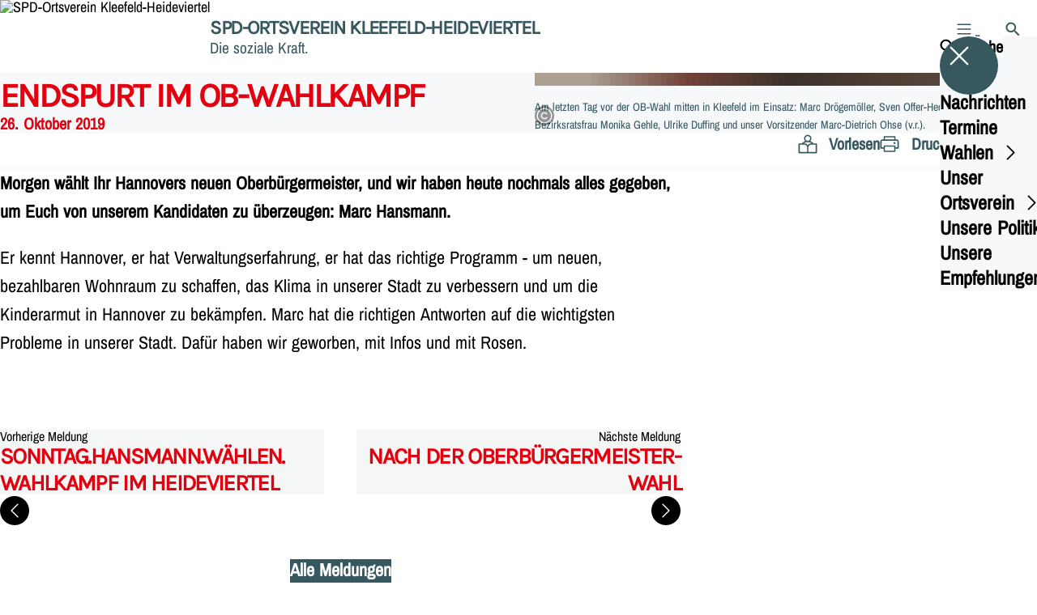

--- FILE ---
content_type: text/html; charset=UTF-8
request_url: https://spd-kleefeld.de/meldungen/endspurt-im-ob-wahlkampf
body_size: 53946
content:
<!DOCTYPE html>
<html class="no-js t-spd-nds-2022" lang="de">
<head>
  <meta charset="utf-8">
  <meta name="viewport" content="width=device-width, initial-scale=1.0">

  <title>Endspurt im OB-Wahlkampf - SPD-Ortsverein Kleefeld-Heideviertel</title>

  <script>
    document.documentElement.className = document.documentElement.className.replace(/(\s|^)no-js(\s|$)/, '$1js$2');
  </script>

  <link href="https://spd-kleefeld.de/assets/stylesheets/main.752d0a1414.css" rel="stylesheet">
  <link href="https://spd-kleefeld.de/feed.rss" rel="alternate" type="application/rss+xml" title="RSS-Feed">
  <link href="https://spdlink.de/DVPxJQopU90P" rel="shortlink" type="text/html">
  <link href="https://spd-kleefeld.de/meldungen/endspurt-im-ob-wahlkampf" rel="canonical">

  <script type="module" src="https://spd-kleefeld.de/assets/javascripts/main.84c069ab84.js" crossorigin></script>

  <meta name="description" content="Morgen wählt Ihr Hannovers neuen Oberbürgermeister, und wir haben heute nochmals alles gegeben, um Euch von unserem Kandidaten zu überzeugen: Marc Hansmann.">
  <meta property="og:description" content="Morgen wählt Ihr Hannovers neuen Oberbürgermeister, und wir haben heute nochmals alles gegeben, um Euch von unserem Kandidaten zu überzeugen: Marc Hansmann.">
  <meta property="og:image" content="https://spd-kleefeld.de/_/social-media-preview/meldungen/endspurt-im-ob-wahlkampf.jpg">
  <meta property="og:image:alt" content="Foto vom Wahlkampf-Endspurt an der Berckhusenstraße">
  <meta property="og:image:height" content="630">
  <meta property="og:image:width" content="1200">
  <meta property="og:locale" content="de">
  <meta property="og:site_name" content="SPD-Ortsverein Kleefeld-Heideviertel">
  <meta property="og:title" content="Endspurt im OB-Wahlkampf">
  <meta property="og:type" content="website">
  <meta property="og:url" content="https://spd-kleefeld.de/meldungen/endspurt-im-ob-wahlkampf">
  <meta name="robots" content="index, max-snippet:[120], max-image-preview:[large]">
  <meta name="twitter:card" content="summary_large_image">

</head>

<body id="top">
        <a class="skip-link" href="#content">Zum Inhalt springen</a>

    
    
    <div class="site" id="site">
        <div class="site__header" role="banner">
      
<div id="header" class="header header--left header--with-logo">
  <div class="header__inner">
          <div class="header__sender">
                  <a class="header__logo" href="https://spd-kleefeld.de/">
            
            <img class="header__logo-img" src="https://spd-kleefeld.de/_/uploads/spdOvKleefeldHeideviertel/logos/OV-Kleefeld-Heideviertel-Logo_ohneSchrift_RGB.jpg?w=180&amp;h=180&amp;fit=crop-50-40&amp;c=1&amp;s=71d7edbc36f42c662366a5fb60ae6c82" srcset="https://spd-kleefeld.de/_/uploads/spdOvKleefeldHeideviertel/logos/OV-Kleefeld-Heideviertel-Logo_ohneSchrift_RGB.jpg?w=360&amp;h=360&amp;fit=crop-50-40&amp;c=1&amp;s=5e0382a8a790b5441abe24f41860e525 2x" width="180" height="180" alt="SPD-Ortsverein Kleefeld-Heideviertel">
          </a>
        
                            
          <div class="header__text">
                          <span class="header__title">SPD-Ortsverein Kleefeld-Heideviertel</span>
            
                          <span class="header__subtitle">Die soziale Kraft.</span>
                      </div>
              </div>
    
    <div class="header__actions">
              <div class="header__menu" role="navigation">
          <a id="header-open-menu" class="header__button" href="https://spd-kleefeld.de/sitemap">
            <svg class="icon icon--menu header__button-icon" viewBox="0 0 200 200" aria-hidden="true"><use xlink:href="/assets/icons/icons.1b8bf5e959.svg#icon-menu"></use>
</svg>
            <span class="header__button-text">Menü</span>
          </a>

          
<div id="header-menu" class="menu" aria-label="Menü" aria-hidden="true" data-menu-trigger-id="header-open-menu">
  
  <div class="menu__backdrop" data-a11y-dialog-hide></div>

  <div class="menu__close">
    <button class="icon-button" type="button" title="Menü schließen" data-a11y-dialog-hide><span class="icon-button__icon">
      <span class="icon-button__icon-icon"><svg class="icon icon--cross" viewBox="0 0 200 200" aria-hidden="true"><use xlink:href="/assets/icons/icons.1b8bf5e959.svg#icon-cross"></use>
</svg></span></span></button>
  </div>

  <div class="menu__menu" role="document">
    <div class="menu__menu-outer">
      <div class="menu__menu-inner">
        <div class="menu__search">
          <button class="icon-button" type="button" data-a11y-dialog-hide data-overlay="header-search"><span class="icon-button__icon">
      <span class="icon-button__icon-icon"><svg class="icon icon--search" viewBox="0 0 200 200" aria-hidden="true"><use xlink:href="/assets/icons/icons.1b8bf5e959.svg#icon-search"></use>
</svg></span>&#65279;</span><span class="icon-button__text u-underline">Suche</span></button>
        </div>

        <ul class="menu__items">
                      <li class="menu__item">
                            
              <a class="icon-button menu__link" href="https://spd-kleefeld.de/meldungen" data-menu-level="1"><span class="icon-button__text u-underline">Nachrichten</span></a>

                          </li>
                      <li class="menu__item">
                            
              <a class="icon-button menu__link" href="https://spd-kleefeld.de/termine" data-menu-level="1"><span class="icon-button__text u-underline">Termine</span></a>

                          </li>
                      <li class="menu__item">
                            
              <button class="icon-button menu__link" type="button" aria-haspopup="true" aria-expanded="false" aria-controls="header-menu-submenu-3" data-menu-open-submenu data-menu-level="1"><span class="icon-button__text u-underline">Wahlen</span><span class="icon-button__icon">&#65279;<span class="icon-button__icon-icon"><svg class="icon icon--caret-right" viewBox="0 0 200 200" aria-hidden="true"><use xlink:href="/assets/icons/icons.1b8bf5e959.svg#icon-caret-right"></use>
</svg></span>
    </span></button>

                                  <div class="menu__submenu" id="header-menu-submenu-3" hidden>
      <div class="menu__submenu-meta">
        <button class="icon-button" type="button" data-menu-close-submenu><span class="icon-button__icon">
      <span class="icon-button__icon-icon"><svg class="icon icon--arrow-left" viewBox="0 0 200 200" aria-hidden="true"><use xlink:href="/assets/icons/icons.1b8bf5e959.svg#icon-arrow-left"></use>
</svg></span>&#65279;</span><span class="icon-button__text u-underline">Zurück</span></button>

              </div>

      <ul class="menu__submenu-items" role="list">
                  <li class="menu__submenu-item">
                                                            
            
            <span class="menu__submenu-link menu__submenu-link--mobile">
              <a class="icon-button" href="https://spd-kleefeld.de/wahl-zur-regionspraesidentin" data-menu-level="2"><span class="icon-button__text u-underline">Wahl zur Regionspräsidentin 2026</span></a>
            </span>

            <span class="menu__submenu-link menu__submenu-link--desktop">
              <a class="link-tile link-tile--internal" href="https://spd-kleefeld.de/wahl-zur-regionspraesidentin" data-menu-level="2">
  
  <span class="link-tile__text u-underline">Wahl zur Regionspräsidentin 2026</span>
</a>
            </span>

                      </li>
                  <li class="menu__submenu-item">
                                                            
            
            <span class="menu__submenu-link menu__submenu-link--mobile">
              <a class="icon-button" href="https://spd-kleefeld.de/wahl-zum-oberbuergermeister" data-menu-level="2"><span class="icon-button__text u-underline">Wahl zum Oberbürgermeister 2026</span></a>
            </span>

            <span class="menu__submenu-link menu__submenu-link--desktop">
              <a class="link-tile link-tile--internal" href="https://spd-kleefeld.de/wahl-zum-oberbuergermeister" data-menu-level="2">
  
  <span class="link-tile__text u-underline">Wahl zum Oberbürgermeister 2026</span>
</a>
            </span>

                      </li>
                  <li class="menu__submenu-item">
                                                            
            
            <span class="menu__submenu-link menu__submenu-link--mobile">
              <a class="icon-button" href="https://spd-kleefeld.de/bundestagswahl-2" data-menu-level="2"><span class="icon-button__text u-underline">Bundestagswahl 2025</span></a>
            </span>

            <span class="menu__submenu-link menu__submenu-link--desktop">
              <a class="link-tile link-tile--internal" href="https://spd-kleefeld.de/bundestagswahl-2" data-menu-level="2">
  
  <span class="link-tile__text u-underline">Bundestagswahl 2025</span>
</a>
            </span>

                      </li>
                  <li class="menu__submenu-item">
                                                            
            
            <span class="menu__submenu-link menu__submenu-link--mobile">
              <a class="icon-button" href="https://spd-kleefeld.de/wahlen-2020/landtagswahl-2022" data-menu-level="2"><span class="icon-button__text u-underline">Landtagswahl 2022</span></a>
            </span>

            <span class="menu__submenu-link menu__submenu-link--desktop">
              <a class="link-tile link-tile--internal" href="https://spd-kleefeld.de/wahlen-2020/landtagswahl-2022" data-menu-level="2">
  
  <span class="link-tile__text u-underline">Landtagswahl 2022</span>
</a>
            </span>

                      </li>
                  <li class="menu__submenu-item">
                                                            
            
            <span class="menu__submenu-link menu__submenu-link--mobile">
              <a class="icon-button" href="https://spd-kleefeld.de/wahlen-2020/kommunalwahlen-region" data-menu-level="2"><span class="icon-button__text u-underline">Kommunalwahlen 2021: Region</span></a>
            </span>

            <span class="menu__submenu-link menu__submenu-link--desktop">
              <a class="link-tile link-tile--internal" href="https://spd-kleefeld.de/wahlen-2020/kommunalwahlen-region" data-menu-level="2">
  
  <span class="link-tile__text u-underline">Kommunalwahlen 2021: Region</span>
</a>
            </span>

                      </li>
                  <li class="menu__submenu-item">
                                                            
                                      
            <span class="menu__submenu-link menu__submenu-link--mobile">
              <button class="icon-button" type="button" data-menu-level="2" aria-haspopup="true" aria-expanded="false" aria-controls="header-menu-submenu-3-6" data-menu-open-submenu><span class="icon-button__text u-underline">Kommunalwahlen 2021: Rat der Landeshauptstadt</span><span class="icon-button__icon">&#65279;<span class="icon-button__icon-icon"><svg class="icon icon--caret-right" viewBox="0 0 200 200" aria-hidden="true"><use xlink:href="/assets/icons/icons.1b8bf5e959.svg#icon-caret-right"></use>
</svg></span>
    </span></button>
            </span>

            <span class="menu__submenu-link menu__submenu-link--desktop">
              <button class="link-tile link-tile--" type="button" data-menu-level="2" aria-haspopup="true" aria-expanded="false" aria-controls="header-menu-submenu-3-6" data-menu-open-submenu>
  
  <span class="link-tile__text u-underline">Kommunalwahlen 2021: Rat der Landeshauptstadt</span>
</button>
            </span>

                              <div class="menu__submenu" id="header-menu-submenu-3-6" hidden>
      <div class="menu__submenu-meta">
        <button class="icon-button" type="button" data-menu-close-submenu><span class="icon-button__icon">
      <span class="icon-button__icon-icon"><svg class="icon icon--arrow-left" viewBox="0 0 200 200" aria-hidden="true"><use xlink:href="/assets/icons/icons.1b8bf5e959.svg#icon-arrow-left"></use>
</svg></span>&#65279;</span><span class="icon-button__text u-underline">Zurück</span></button>

                  <div class="menu__breadcrumb">
            <ul class="menu__breadcrumb-items"><li class="menu__breadcrumb-item">Kommunalwahlen 2021: Rat der Landeshauptstadt</li></ul>
          </div>
              </div>

      <ul class="menu__submenu-items" role="list">
                  <li class="menu__submenu-item">
                                                            
            
            <span class="menu__submenu-link menu__submenu-link--mobile">
              <a class="icon-button" href="https://spd-kleefeld.de/wahlen-2020/kommunalwahlen-rat-der-landeshauptstadt" data-menu-level="3"><span class="icon-button__text u-underline">Übersicht</span></a>
            </span>

            <span class="menu__submenu-link menu__submenu-link--desktop">
              <a class="link-tile link-tile--internal" href="https://spd-kleefeld.de/wahlen-2020/kommunalwahlen-rat-der-landeshauptstadt" data-menu-level="3">
  
  <span class="link-tile__text u-underline">Übersicht</span>
</a>
            </span>

                      </li>
                  <li class="menu__submenu-item">
                                                            
            
            <span class="menu__submenu-link menu__submenu-link--mobile">
              <button class="icon-button" type="button" data-menu-level="3"><span class="icon-button__text u-underline">Unsere Bilanz in der Landeshauptstadt</span></button>
            </span>

            <span class="menu__submenu-link menu__submenu-link--desktop">
              <button class="link-tile link-tile--" type="button" data-menu-level="3">
  
  <span class="link-tile__text u-underline">Unsere Bilanz in der Landeshauptstadt</span>
</button>
            </span>

                      </li>
              </ul>
    </div>
  
                      </li>
                  <li class="menu__submenu-item">
                                                            
                                      
            <span class="menu__submenu-link menu__submenu-link--mobile">
              <button class="icon-button" type="button" data-menu-level="2" aria-haspopup="true" aria-expanded="false" aria-controls="header-menu-submenu-3-7" data-menu-open-submenu><span class="icon-button__text u-underline">Kommunalwahlen 2021: Bezirksrat</span><span class="icon-button__icon">&#65279;<span class="icon-button__icon-icon"><svg class="icon icon--caret-right" viewBox="0 0 200 200" aria-hidden="true"><use xlink:href="/assets/icons/icons.1b8bf5e959.svg#icon-caret-right"></use>
</svg></span>
    </span></button>
            </span>

            <span class="menu__submenu-link menu__submenu-link--desktop">
              <button class="link-tile link-tile--" type="button" data-menu-level="2" aria-haspopup="true" aria-expanded="false" aria-controls="header-menu-submenu-3-7" data-menu-open-submenu>
  
  <span class="link-tile__text u-underline">Kommunalwahlen 2021: Bezirksrat</span>
</button>
            </span>

                              <div class="menu__submenu" id="header-menu-submenu-3-7" hidden>
      <div class="menu__submenu-meta">
        <button class="icon-button" type="button" data-menu-close-submenu><span class="icon-button__icon">
      <span class="icon-button__icon-icon"><svg class="icon icon--arrow-left" viewBox="0 0 200 200" aria-hidden="true"><use xlink:href="/assets/icons/icons.1b8bf5e959.svg#icon-arrow-left"></use>
</svg></span>&#65279;</span><span class="icon-button__text u-underline">Zurück</span></button>

                  <div class="menu__breadcrumb">
            <ul class="menu__breadcrumb-items"><li class="menu__breadcrumb-item">Kommunalwahlen 2021: Bezirksrat</li></ul>
          </div>
              </div>

      <ul class="menu__submenu-items" role="list">
                  <li class="menu__submenu-item">
                                                            
            
            <span class="menu__submenu-link menu__submenu-link--mobile">
              <a class="icon-button" href="https://spd-kleefeld.de/wahlen-2020/kommunalwahl-bezirksrat" data-menu-level="3"><span class="icon-button__text u-underline">Übersicht</span></a>
            </span>

            <span class="menu__submenu-link menu__submenu-link--desktop">
              <a class="link-tile link-tile--internal" href="https://spd-kleefeld.de/wahlen-2020/kommunalwahl-bezirksrat" data-menu-level="3">
  
  <span class="link-tile__text u-underline">Übersicht</span>
</a>
            </span>

                      </li>
                  <li class="menu__submenu-item">
                                                            
            
            <span class="menu__submenu-link menu__submenu-link--mobile">
              <a class="icon-button" href="https://spd-kleefeld.de/wahlen-2020/kommunalwahl-bezirksrat/unser-programm-fuer-buchholz-kleefeld" data-menu-level="3"><span class="icon-button__text u-underline">Unser Programm für Buchholz-Kleefeld</span></a>
            </span>

            <span class="menu__submenu-link menu__submenu-link--desktop">
              <a class="link-tile link-tile--internal" href="https://spd-kleefeld.de/wahlen-2020/kommunalwahl-bezirksrat/unser-programm-fuer-buchholz-kleefeld" data-menu-level="3">
  
  <span class="link-tile__text u-underline">Unser Programm für Buchholz-Kleefeld</span>
</a>
            </span>

                      </li>
                  <li class="menu__submenu-item">
                                                            
            
            <span class="menu__submenu-link menu__submenu-link--mobile">
              <a class="icon-button" href="https://spd-kleefeld.de/wahlen-2020/kommunalwahl-bezirksrat/unsere-bilanz-im-stadtbezirk-2" data-menu-level="3"><span class="icon-button__text u-underline">Unsere Bilanz im Stadtbezirk</span></a>
            </span>

            <span class="menu__submenu-link menu__submenu-link--desktop">
              <a class="link-tile link-tile--internal" href="https://spd-kleefeld.de/wahlen-2020/kommunalwahl-bezirksrat/unsere-bilanz-im-stadtbezirk-2" data-menu-level="3">
  
  <span class="link-tile__text u-underline">Unsere Bilanz im Stadtbezirk</span>
</a>
            </span>

                      </li>
              </ul>
    </div>
  
                      </li>
              </ul>
    </div>
  
                          </li>
                      <li class="menu__item">
                            
              <button class="icon-button menu__link" type="button" aria-haspopup="true" aria-expanded="false" aria-controls="header-menu-submenu-4" data-menu-open-submenu data-menu-level="1"><span class="icon-button__text u-underline">Unser Ortsverein</span><span class="icon-button__icon">&#65279;<span class="icon-button__icon-icon"><svg class="icon icon--caret-right" viewBox="0 0 200 200" aria-hidden="true"><use xlink:href="/assets/icons/icons.1b8bf5e959.svg#icon-caret-right"></use>
</svg></span>
    </span></button>

                                  <div class="menu__submenu" id="header-menu-submenu-4" hidden>
      <div class="menu__submenu-meta">
        <button class="icon-button" type="button" data-menu-close-submenu><span class="icon-button__icon">
      <span class="icon-button__icon-icon"><svg class="icon icon--arrow-left" viewBox="0 0 200 200" aria-hidden="true"><use xlink:href="/assets/icons/icons.1b8bf5e959.svg#icon-arrow-left"></use>
</svg></span>&#65279;</span><span class="icon-button__text u-underline">Zurück</span></button>

              </div>

      <ul class="menu__submenu-items" role="list">
                  <li class="menu__submenu-item">
                                                            
            
            <span class="menu__submenu-link menu__submenu-link--mobile">
              <a class="icon-button" href="https://spd-kleefeld.de/regelmaessige-veranstaltungen" data-menu-level="2"><span class="icon-button__text u-underline">Regelmäßige (und unregelmäßige) Veranstaltungen</span></a>
            </span>

            <span class="menu__submenu-link menu__submenu-link--desktop">
              <a class="link-tile link-tile--internal" href="https://spd-kleefeld.de/regelmaessige-veranstaltungen" data-menu-level="2">
  
  <span class="link-tile__text u-underline">Regelmäßige (und unregelmäßige) Veranstaltungen</span>
</a>
            </span>

                      </li>
                  <li class="menu__submenu-item">
                                                            
            
            <span class="menu__submenu-link menu__submenu-link--mobile">
              <a class="icon-button" href="https://spd-kleefeld.de/der-vorstand" data-menu-level="2"><span class="icon-button__text u-underline">Der Vorstand</span></a>
            </span>

            <span class="menu__submenu-link menu__submenu-link--desktop">
              <a class="link-tile link-tile--internal" href="https://spd-kleefeld.de/der-vorstand" data-menu-level="2">
  
  <span class="link-tile__text u-underline">Der Vorstand</span>
</a>
            </span>

                      </li>
              </ul>
    </div>
  
                          </li>
                      <li class="menu__item">
                            
              <button class="icon-button menu__link" type="button" aria-haspopup="true" aria-expanded="false" aria-controls="header-menu-submenu-5" data-menu-open-submenu data-menu-level="1"><span class="icon-button__text u-underline">Unsere Politik</span><span class="icon-button__icon">&#65279;<span class="icon-button__icon-icon"><svg class="icon icon--caret-right" viewBox="0 0 200 200" aria-hidden="true"><use xlink:href="/assets/icons/icons.1b8bf5e959.svg#icon-caret-right"></use>
</svg></span>
    </span></button>

                                  <div class="menu__submenu" id="header-menu-submenu-5" hidden>
      <div class="menu__submenu-meta">
        <button class="icon-button" type="button" data-menu-close-submenu><span class="icon-button__icon">
      <span class="icon-button__icon-icon"><svg class="icon icon--arrow-left" viewBox="0 0 200 200" aria-hidden="true"><use xlink:href="/assets/icons/icons.1b8bf5e959.svg#icon-arrow-left"></use>
</svg></span>&#65279;</span><span class="icon-button__text u-underline">Zurück</span></button>

              </div>

      <ul class="menu__submenu-items" role="list">
                  <li class="menu__submenu-item">
                                                            
            
            <span class="menu__submenu-link menu__submenu-link--mobile">
              <a class="icon-button" href="https://spd-kleefeld.de/kommunalpolitik-im-bezirksrat" data-menu-level="2"><span class="icon-button__text u-underline">Kommunalpolitik im Bezirksrat</span></a>
            </span>

            <span class="menu__submenu-link menu__submenu-link--desktop">
              <a class="link-tile link-tile--internal" href="https://spd-kleefeld.de/kommunalpolitik-im-bezirksrat" data-menu-level="2">
  
  <span class="link-tile__text u-underline">Kommunalpolitik im Bezirksrat</span>
</a>
            </span>

                      </li>
                  <li class="menu__submenu-item">
                                                            
            
            <span class="menu__submenu-link menu__submenu-link--mobile">
              <a class="icon-button" href="https://spd-kleefeld.de/kommunalpolitik-im-rat-der-landeshauptstadt" data-menu-level="2"><span class="icon-button__text u-underline">Kommunalpolitik im Rat der Landeshauptstadt</span></a>
            </span>

            <span class="menu__submenu-link menu__submenu-link--desktop">
              <a class="link-tile link-tile--internal" href="https://spd-kleefeld.de/kommunalpolitik-im-rat-der-landeshauptstadt" data-menu-level="2">
  
  <span class="link-tile__text u-underline">Kommunalpolitik im Rat der Landeshauptstadt</span>
</a>
            </span>

                      </li>
                  <li class="menu__submenu-item">
                                                            
            
            <span class="menu__submenu-link menu__submenu-link--mobile">
              <a class="icon-button" href="https://spd-kleefeld.de/kommunalpolitik-in-der-region" data-menu-level="2"><span class="icon-button__text u-underline">Kommunalpolitik in der Region</span></a>
            </span>

            <span class="menu__submenu-link menu__submenu-link--desktop">
              <a class="link-tile link-tile--internal" href="https://spd-kleefeld.de/kommunalpolitik-in-der-region" data-menu-level="2">
  
  <span class="link-tile__text u-underline">Kommunalpolitik in der Region</span>
</a>
            </span>

                      </li>
                  <li class="menu__submenu-item">
                                                            
            
            <span class="menu__submenu-link menu__submenu-link--mobile">
              <a class="icon-button" href="https://spd-kleefeld.de/landespolitik" data-menu-level="2"><span class="icon-button__text u-underline">Landespolitik</span></a>
            </span>

            <span class="menu__submenu-link menu__submenu-link--desktop">
              <a class="link-tile link-tile--internal" href="https://spd-kleefeld.de/landespolitik" data-menu-level="2">
  
  <span class="link-tile__text u-underline">Landespolitik</span>
</a>
            </span>

                      </li>
                  <li class="menu__submenu-item">
                                                            
            
            <span class="menu__submenu-link menu__submenu-link--mobile">
              <a class="icon-button" href="https://spd-kleefeld.de/bundespolitik" data-menu-level="2"><span class="icon-button__text u-underline">Bundespolitik</span></a>
            </span>

            <span class="menu__submenu-link menu__submenu-link--desktop">
              <a class="link-tile link-tile--internal" href="https://spd-kleefeld.de/bundespolitik" data-menu-level="2">
  
  <span class="link-tile__text u-underline">Bundespolitik</span>
</a>
            </span>

                      </li>
                  <li class="menu__submenu-item">
                                                            
            
            <span class="menu__submenu-link menu__submenu-link--mobile">
              <a class="icon-button" href="https://spd-kleefeld.de/europapolitik" data-menu-level="2"><span class="icon-button__text u-underline">Europapolitik</span></a>
            </span>

            <span class="menu__submenu-link menu__submenu-link--desktop">
              <a class="link-tile link-tile--internal" href="https://spd-kleefeld.de/europapolitik" data-menu-level="2">
  
  <span class="link-tile__text u-underline">Europapolitik</span>
</a>
            </span>

                      </li>
              </ul>
    </div>
  
                          </li>
                      <li class="menu__item">
                            
              <button class="icon-button menu__link" type="button" aria-haspopup="true" aria-expanded="false" aria-controls="header-menu-submenu-6" data-menu-open-submenu data-menu-level="1"><span class="icon-button__text u-underline">Unsere Empfehlungen</span><span class="icon-button__icon">&#65279;<span class="icon-button__icon-icon"><svg class="icon icon--caret-right" viewBox="0 0 200 200" aria-hidden="true"><use xlink:href="/assets/icons/icons.1b8bf5e959.svg#icon-caret-right"></use>
</svg></span>
    </span></button>

                                  <div class="menu__submenu" id="header-menu-submenu-6" hidden>
      <div class="menu__submenu-meta">
        <button class="icon-button" type="button" data-menu-close-submenu><span class="icon-button__icon">
      <span class="icon-button__icon-icon"><svg class="icon icon--arrow-left" viewBox="0 0 200 200" aria-hidden="true"><use xlink:href="/assets/icons/icons.1b8bf5e959.svg#icon-arrow-left"></use>
</svg></span>&#65279;</span><span class="icon-button__text u-underline">Zurück</span></button>

              </div>

      <ul class="menu__submenu-items" role="list">
                  <li class="menu__submenu-item">
                                                            
            
            <span class="menu__submenu-link menu__submenu-link--mobile">
              <a class="icon-button" href="https://spd-kleefeld.de/unsere-empfehlungen" data-menu-level="2"><span class="icon-button__text u-underline">Übersicht</span></a>
            </span>

            <span class="menu__submenu-link menu__submenu-link--desktop">
              <a class="link-tile link-tile--internal" href="https://spd-kleefeld.de/unsere-empfehlungen" data-menu-level="2">
  
  <span class="link-tile__text u-underline">Übersicht</span>
</a>
            </span>

                      </li>
                  <li class="menu__submenu-item">
                                                            
            
            <span class="menu__submenu-link menu__submenu-link--mobile">
              <a class="icon-button" href="https://spd-kleefeld.de/unsere-empfehlungen/werde-mitglied" data-menu-level="2"><span class="icon-button__text u-underline">Werde Mitglied!</span></a>
            </span>

            <span class="menu__submenu-link menu__submenu-link--desktop">
              <a class="link-tile link-tile--internal" href="https://spd-kleefeld.de/unsere-empfehlungen/werde-mitglied" data-menu-level="2">
  
  <span class="link-tile__text u-underline">Werde Mitglied!</span>
</a>
            </span>

                      </li>
                  <li class="menu__submenu-item">
                                                            
            
            <span class="menu__submenu-link menu__submenu-link--mobile">
              <a class="icon-button" href="https://spd-kleefeld.de/unsere-empfehlungen/unsere-nachbarn" data-menu-level="2"><span class="icon-button__text u-underline">Unsere Nachbarn</span></a>
            </span>

            <span class="menu__submenu-link menu__submenu-link--desktop">
              <a class="link-tile link-tile--internal" href="https://spd-kleefeld.de/unsere-empfehlungen/unsere-nachbarn" data-menu-level="2">
  
  <span class="link-tile__text u-underline">Unsere Nachbarn</span>
</a>
            </span>

                      </li>
                  <li class="menu__submenu-item">
                                                            
            
            <span class="menu__submenu-link menu__submenu-link--mobile">
              <a class="icon-button" href="https://spd-kleefeld.de/stadtverband-2" data-menu-level="2"><span class="icon-button__text u-underline">Stadtverband Hannover</span></a>
            </span>

            <span class="menu__submenu-link menu__submenu-link--desktop">
              <a class="link-tile link-tile--internal" href="https://spd-kleefeld.de/stadtverband-2" data-menu-level="2">
  
  <span class="link-tile__text u-underline">Stadtverband Hannover</span>
</a>
            </span>

                      </li>
                  <li class="menu__submenu-item">
                                                            
            
            <span class="menu__submenu-link menu__submenu-link--mobile">
              <a class="icon-button" href="https://spd-kleefeld.de/unsere-empfehlungen/unterbezirk-region-hannover" data-menu-level="2"><span class="icon-button__text u-underline">Unterbezirk Region Hannover</span></a>
            </span>

            <span class="menu__submenu-link menu__submenu-link--desktop">
              <a class="link-tile link-tile--internal" href="https://spd-kleefeld.de/unsere-empfehlungen/unterbezirk-region-hannover" data-menu-level="2">
  
  <span class="link-tile__text u-underline">Unterbezirk Region Hannover</span>
</a>
            </span>

                      </li>
                  <li class="menu__submenu-item">
                                                            
            
            <span class="menu__submenu-link menu__submenu-link--mobile">
              <a class="icon-button" href="https://spd-kleefeld.de/unsere-empfehlungen/bezirk" data-menu-level="2"><span class="icon-button__text u-underline">Bezirk</span></a>
            </span>

            <span class="menu__submenu-link menu__submenu-link--desktop">
              <a class="link-tile link-tile--internal" href="https://spd-kleefeld.de/unsere-empfehlungen/bezirk" data-menu-level="2">
  
  <span class="link-tile__text u-underline">Bezirk</span>
</a>
            </span>

                      </li>
                  <li class="menu__submenu-item">
                                                            
            
            <span class="menu__submenu-link menu__submenu-link--mobile">
              <a class="icon-button" href="https://spd-kleefeld.de/unsere-empfehlungen/land" data-menu-level="2"><span class="icon-button__text u-underline">Land</span></a>
            </span>

            <span class="menu__submenu-link menu__submenu-link--desktop">
              <a class="link-tile link-tile--internal" href="https://spd-kleefeld.de/unsere-empfehlungen/land" data-menu-level="2">
  
  <span class="link-tile__text u-underline">Land</span>
</a>
            </span>

                      </li>
                  <li class="menu__submenu-item">
                                                            
            
            <span class="menu__submenu-link menu__submenu-link--mobile">
              <a class="icon-button" href="https://spd-kleefeld.de/unsere-empfehlungen/bund" data-menu-level="2"><span class="icon-button__text u-underline">Bund</span></a>
            </span>

            <span class="menu__submenu-link menu__submenu-link--desktop">
              <a class="link-tile link-tile--internal" href="https://spd-kleefeld.de/unsere-empfehlungen/bund" data-menu-level="2">
  
  <span class="link-tile__text u-underline">Bund</span>
</a>
            </span>

                      </li>
                  <li class="menu__submenu-item">
                                                            
            
            <span class="menu__submenu-link menu__submenu-link--mobile">
              <a class="icon-button" href="https://spd-kleefeld.de/unsere-empfehlungen/europa" data-menu-level="2"><span class="icon-button__text u-underline">Europa</span></a>
            </span>

            <span class="menu__submenu-link menu__submenu-link--desktop">
              <a class="link-tile link-tile--internal" href="https://spd-kleefeld.de/unsere-empfehlungen/europa" data-menu-level="2">
  
  <span class="link-tile__text u-underline">Europa</span>
</a>
            </span>

                      </li>
              </ul>
    </div>
  
                          </li>
                  </ul>
      </div>
    </div>

      </div>
</div>
        </div>
      
              <div class="header__search" role="search">
          <a class="header__button" data-overlay="header-search" href="https://spd-kleefeld.de/suche">
            <svg class="icon icon--search header__button-icon" viewBox="0 0 200 200" aria-hidden="true"><use xlink:href="/assets/icons/icons.1b8bf5e959.svg#icon-search"></use>
</svg>
            <span class="header__button-text">Suche</span>
          </a>

          

<div id="header-search" class="overlay search-overlay" aria-label="Suche" aria-hidden="true" data-overlay-destroy-after-close="false" data-overlay-redirect-after-close="false">
  <div class="overlay__backdrop" data-a11y-dialog-hide></div>

  <div class="overlay__overlay u-inverted" role="document">
    <div class="overlay__bar">
      
      <button class="icon-button overlay__close" type="button" title="Schließen" data-a11y-dialog-hide disabled><span class="icon-button__icon">
      <span class="icon-button__icon-icon"><svg class="icon icon--cross" viewBox="0 0 200 200" aria-hidden="true"><use xlink:href="/assets/icons/icons.1b8bf5e959.svg#icon-cross"></use>
</svg></span></span></button>
    </div>

    <div class="overlay__content">
                  <div class="search-overlay__form">
      
<form id="header-search-search" class="input-form" action="https://spd-kleefeld.de/suche" method="get" enctype="multipart/form-data" accept-charset="utf-8" data-hx-post="https://spd-kleefeld.de/actions/_spdplus/search/render" data-hx-trigger="keyup changed delay:0.2s throttle:0.4s from:(find input)" data-hx-select=".search-overlay__content" data-hx-target=".search-overlay__content" data-hx-swap="innerHTML" data-hx-indicator="closest .search-overlay" data-hx-vals="{&quot;SPDPLUS_CSRF_TOKEN&quot;:&quot;tMmuaEs9-uLi8CKrW4YRG9YVhXma5-YSOTzS69EgJvKsWmb6mh1W_IKhxRoaVq-ylqlKmBbwRS7ifssW-7TWSAlTmZLiZGiK5ggTkchLDJY=&quot;}">
  
  
  

  
  <div class="input-form__field">
    

<div id="header-search-search-field" class="field">
      <label class="field__label u-hidden-visually" for="header-search-search-field-control">
      <span class="label">Suchbegriff</span>
    </label>
  
  
  
  
      <div class="field__controls field__controls--stacked">
              <div class="field__control">
          <div class="input">
        <input class="input__input input__input--search" id="header-search-search-field-control" name="q" type="search" />

    </div>
        </div>
          </div>
  
  
  </div>
  </div>

  <div class="input-form__button">
    
<button class="button" type="submit" title="Suchen">
      <span class="button__icon">
      <svg class="icon icon--search" viewBox="0 0 200 200" aria-hidden="true"><use xlink:href="/assets/icons/icons.1b8bf5e959.svg#icon-search"></use>
</svg>    </span>
  
  
  </button>
  </div>
</form>
    </div>

    <div class="search-overlay__content">
      
      <div class="loading search-overlay__loading"></div>
    </div>
  
          </div>
  </div>
</div>
        </div>
          </div>
  </div>
</div>
    </div>

        <main id="content" class="site__content">
              <div id="p2594831" lang="de" class="page">
  
      <div class="page__header">
      
      <div class="page__head">
        <div class="page__heading">
                      <div class="page__headline">
              <h1 class="headline"><span class="headline__text">Endspurt im OB-Wahlkampf</span></h1>
            </div>
          
                      <time class="page__date" datetime="2019-10-26">26. Oktober 2019</time>
          
                  </div>

                  <div class="page__image">
            <figure id="media-71815-85809" class="media" role="figure" aria-labelledby="media-71815-85809-caption">
  <div class="media__figure">
          <picture class="image" style="background-image: url([data-uri])">
  <img class="image__img" src="https://spd-kleefeld.de/_/uploads/spdOvKleefeldHeideviertel/OB-Wahl-2019/Edeka_191026.jpeg?w=480&amp;h=269&amp;fit=crop-50-40&amp;c=1&amp;s=eae4876db7f90b73fb765c3f9532bd36" srcset="https://spd-kleefeld.de/_/uploads/spdOvKleefeldHeideviertel/OB-Wahl-2019/Edeka_191026.jpeg?w=480&amp;h=269&amp;fit=crop-50-40&amp;c=1&amp;s=eae4876db7f90b73fb765c3f9532bd36 2x" width="480" height="269" alt="Foto vom Wahlkampf-Endspurt an der Berckhusenstraße" loading="lazy" />
</picture>

            </div>

      <figcaption class="media__caption" id="media-71815-85809-caption">
              <div class="media__text">Am letzten Tag vor der OB-Wahl mitten in Kleefeld im Einsatz: Marc Drögemöller, Sven Offer-Heckmann, Bezirksratsfrau Monika Gehle, Ulrike Duffing und unser Vorsitzender Marc-Dietrich Ohse (v.r.).</div>
      
              <div class="media__copyright rs_skip">
          
<div class="copyright">
      <button class="copyright__button" type="button" title="Bildrechte" aria-pressed="false">
      <svg class="icon icon--copyright" viewBox="0 0 200 200" aria-hidden="true"><use xlink:href="/assets/icons/icons.1b8bf5e959.svg#icon-copyright"></use>
</svg>    </button>

    <div class="copyright__tooltip u-tooltip" tabindex="0" role="tooltip" hidden data-floating-placements="left,right">
      <span class="copyright__tooltip-text">SPD Kleefeld-Heideviertel</span>
    </div>
  </div>
        </div>
          </figcaption>
  
  </figure>
          </div>
              </div>
    </div>
  
  <div class="page__inner">
          <div class="page__bar rs_skip rs_preserve">
        
                  <ul class="page__tools" lang="de">
            <li class="page__tool">
              <button class="icon-button icon-button--secondary" type="button" data-page-readspeaker><span class="icon-button__icon">
      <span class="icon-button__icon-icon"><svg class="icon icon--read" viewBox="0 0 200 200" aria-hidden="true"><use xlink:href="/assets/icons/icons.1b8bf5e959.svg#icon-read"></use>
</svg></span>&#65279;</span><span class="icon-button__text u-underline">Vorlesen</span></button>
            </li>

            <li class="page__tool">
              <button class="icon-button icon-button--secondary" type="button" data-print><span class="icon-button__icon">
      <span class="icon-button__icon-icon"><svg class="icon icon--print" viewBox="0 0 200 200" aria-hidden="true"><use xlink:href="/assets/icons/icons.1b8bf5e959.svg#icon-print"></use>
</svg></span>&#65279;</span><span class="icon-button__text u-underline">Drucken</span></button>
            </li>

            <li class="page__tool">
              <button class="icon-button" type="button" data-share data-share-title="Endspurt im OB-Wahlkampf" data-share-url="https://spd-kleefeld.de/meldungen/endspurt-im-ob-wahlkampf"><span class="icon-button__icon">
      <span class="icon-button__icon-icon"><svg class="icon icon--share" viewBox="0 0 200 200" aria-hidden="true"><use xlink:href="/assets/icons/icons.1b8bf5e959.svg#icon-share"></use>
</svg></span>&#65279;</span><span class="icon-button__text u-underline">Teilen</span></button>
            </li>
          </ul>
              </div>
    
    <div class="page__readspeaker rs_skip rs_preserve" hidden>
      <div id="readspeaker_button1" class="rsbtn">
        
        <a rel="nofollow" class="rsbtn_play" accesskey="L" title="Um den Text anzuh&ouml;ren, verwenden Sie bitte ReadSpeaker webReader" href="https://app-eu.readspeaker.com/cgi-bin/rsent?customerid=11021&amp;lang=de&amp;readid=p2594831&amp;url=https%3A//spd-kleefeld.de/meldungen/endspurt-im-ob-wahlkampf">
          <span class="rsbtn_left rsimg rspart"><span class="rsbtn_text"><span>Vorlesen</span></span></span>
          <span class="rsbtn_right rsimg rsplay rspart"></span>
        </a>
      </div>
    </div>

    <div class="page__content">
      <div class="page__blocks">
                                      
                    <div id="c8649706" class="page__block" data-block-type="text" data-block-theme="transparent">
                          <p class="paragraph"><strong>Morgen wählt Ihr Hannovers neuen Oberbürgermeister, und wir haben heute nochmals alles gegeben, um Euch von unserem Kandidaten zu überzeugen: Marc Hansmann.</strong></p>
<p class="paragraph">Er kennt Hannover, er hat Verwaltungserfahrung, er hat das richtige Programm - um neuen, bezahlbaren Wohnraum zu schaffen, das Klima in unserer Stadt zu verbessern und um die Kinderarmut in Hannover zu bekämpfen. Marc hat die richtigen Antworten auf die wichtigsten Probleme in unserer Stadt. Dafür haben wir geworben, mit Infos und mit Rosen.</p>
                      </div>
              </div>

      <div class="u-clearfix"></div>

              <div class="page__footer rs_skip">
          
                      <div class="page__browser">
              <div class="browser">
  <div class="browser__links">
    
                <a href="https://spd-kleefeld.de/meldungen/sonntag-hansmann-waehlen-wahlkampf-im-heideviertel" class="browser__link browser__link--left">
        <span class="browser__link-label">Vorherige Meldung</span>

        <span class="headline browser__link-headline"><span class="headline__text">Sonntag.Hansmann.Wählen. Wahlkampf im Heideviertel</span></span>

        <span class="browser__link-icon">
          <svg class="icon icon--caret-left" viewBox="0 0 200 200" aria-hidden="true"><use xlink:href="/assets/icons/icons.1b8bf5e959.svg#icon-caret-left"></use>
</svg>        </span>
      </a>
    
    
                <a href="https://spd-kleefeld.de/meldungen/nach-der-oberbuergermeister-wahl" class="browser__link browser__link--right">
        <span class="browser__link-label">Nächste Meldung</span>

        <span class="headline browser__link-headline"><span class="headline__text">Nach der Oberbürgermeister-Wahl</span></span>

        <span class="browser__link-icon">
          <svg class="icon icon--caret-right" viewBox="0 0 200 200" aria-hidden="true"><use xlink:href="/assets/icons/icons.1b8bf5e959.svg#icon-caret-right"></use>
</svg>        </span>
      </a>
    
      </div>

      <div class="browser__button">
      
<a class="button button--internal" href="https://spd-kleefeld.de/meldungen">
  
      <span class="button__text u-underline">Alle Meldungen</span>
  
  </a>
    </div>
  </div>
            </div>
                  </div>
          </div>
  </div>
</div>
    </main>

        <div class="site__footer" role="contentinfo">
      
<div id="footer" class="footer">
      <div class="footer__breadcrumb">
      <nav id="footer-breadcrumb" class="breadcrumb" aria-label="Aktuelle Position auf der Webseite">
  <ol class="breadcrumb__crumbs">
    <li class="breadcrumb__crumb"><a class="breadcrumb__link u-underline" href="https://spd-kleefeld.de/"><span class="breadcrumb__link-icon"><svg class="icon icon--home" viewBox="0 0 200 200" aria-hidden="true"><use xlink:href="/assets/icons/icons.1b8bf5e959.svg#icon-home"></use></svg></span><span class="breadcrumb__link-text u-hidden-visually">Startseite</span></a><svg class="icon icon--caret-right breadcrumb__arrow" viewBox="0 0 200 200" aria-hidden="true"><use xlink:href="/assets/icons/icons.1b8bf5e959.svg#icon-caret-right"></use></svg></li><li class="breadcrumb__crumb"><a class="breadcrumb__link u-underline" href="https://spd-kleefeld.de/meldungen"><span class="breadcrumb__link-icon"><svg class="icon icon--level-up" viewBox="0 0 200 200" aria-hidden="true"><use xlink:href="/assets/icons/icons.1b8bf5e959.svg#icon-level-up"></use></svg></span><span class="breadcrumb__link-text">Meldungen</span></a><svg class="icon icon--caret-right breadcrumb__arrow" viewBox="0 0 200 200" aria-hidden="true"><use xlink:href="/assets/icons/icons.1b8bf5e959.svg#icon-caret-right"></use></svg></li><li class="breadcrumb__crumb"><a class="breadcrumb__link u-underline" href="https://spd-kleefeld.de/meldungen/endspurt-im-ob-wahlkampf" aria-current="page"><span class="breadcrumb__link-icon"><svg class="icon icon--level-up" viewBox="0 0 200 200" aria-hidden="true"><use xlink:href="/assets/icons/icons.1b8bf5e959.svg#icon-level-up"></use></svg></span><span class="breadcrumb__link-text">Endspurt im OB-Wahlkampf</span></a></li>  </ol>

  <script type="application/ld+json">
    {
    "@context": "https:\/\/schema.org",
    "@type": "BreadcrumbList",
    "itemListElement": [
        {
            "@type": "ListItem",
            "position": 1,
            "name": "Startseite",
            "item": "https:\/\/spd-kleefeld.de\/"
        },
        {
            "@type": "ListItem",
            "position": 2,
            "name": "Meldungen",
            "item": "https:\/\/spd-kleefeld.de\/meldungen"
        },
        {
            "@type": "ListItem",
            "position": 3,
            "name": "Endspurt im OB-Wahlkampf",
            "item": "https:\/\/spd-kleefeld.de\/meldungen\/endspurt-im-ob-wahlkampf"
        }
    ]
}
  </script>
</nav>
    </div>
  
  <div class="footer__content">
    
          <a class="footer__logo" href="https://spd-kleefeld.de/">
                  
          <img class="footer__logo-img" src="https://spd-kleefeld.de/_/uploads/spdOvKleefeldHeideviertel/logos/OV-Kleefeld-Heideviertel-Logo_ohneSchrift_RGB.jpg?w=180&amp;h=180&amp;fit=crop-50-40&amp;c=1&amp;s=71d7edbc36f42c662366a5fb60ae6c82" srcset="https://spd-kleefeld.de/_/uploads/spdOvKleefeldHeideviertel/logos/OV-Kleefeld-Heideviertel-Logo_ohneSchrift_RGB.jpg?w=360&amp;h=360&amp;fit=crop-50-40&amp;c=1&amp;s=5e0382a8a790b5441abe24f41860e525 2x" width="180" height="180" alt="" role="presentation">
        
                  <span class="footer__logo-title">SPD-Ortsverein Kleefeld-Heideviertel</span>
        
                  <span class="footer__logo-subtitle">Die soziale Kraft.</span>
              </a>
    
          <div class="footer__links">
                  <nav class="footer__social-media" aria-label="Social-Media-Konten">
            <div class="footer__social-media-title">Jetzt folgen</div>

            <ul class="footer__social-media-links" role="list">
                              <li class="footer__social-media-link">
                  <a class="icon-button" title="Facebook" href="https://m.facebook.com/SPDKleefeldHeideviertel/" target="_blank" rel="noopener noreferrer"><span class="icon-button__icon">
      <span class="icon-button__icon-icon"><svg class="icon icon--facebook" viewBox="0 0 200 200" aria-hidden="true"><use xlink:href="/assets/icons/icons.1b8bf5e959.svg#icon-facebook"></use>
</svg></span></span></a>
                </li>
                              <li class="footer__social-media-link">
                  <a class="icon-button" title="Instagram" href="https://www.instagram.com/spd_kleefeld_heideviertel/" target="_blank" rel="noopener noreferrer"><span class="icon-button__icon">
      <span class="icon-button__icon-icon"><svg class="icon icon--instagram" viewBox="0 0 200 200" aria-hidden="true"><use xlink:href="/assets/icons/icons.1b8bf5e959.svg#icon-instagram"></use>
</svg></span></span></a>
                </li>
                          </ul>
          </nav>
        
                  <div class="footer__action" role="navigation" aria-label="Aktions-Links">
            <ul class="footer__action-links" role="list">
                              <li class="footer__action-link">
                  <a class="icon-button icon-button--secondary" href="https://spd-kleefeld.de/suche"><span class="icon-button__icon">
      <span class="icon-button__icon-icon"><svg class="icon icon--search" viewBox="0 0 200 200" aria-hidden="true"><use xlink:href="/assets/icons/icons.1b8bf5e959.svg#icon-search"></use>
</svg></span>&#65279;</span><span class="icon-button__text u-underline">Suche</span></a>
                </li>
                              <li class="footer__action-link">
                  <a class="icon-button icon-button--secondary" href="https://spd-kleefeld.de/sitemap"><span class="icon-button__icon">
      <span class="icon-button__icon-icon"><svg class="icon icon--sitemap" viewBox="0 0 200 200" aria-hidden="true"><use xlink:href="/assets/icons/icons.1b8bf5e959.svg#icon-sitemap"></use>
</svg></span>&#65279;</span><span class="icon-button__text u-underline">Sitemap</span></a>
                </li>
                              <li class="footer__action-link">
                  <a class="icon-button icon-button--secondary" href="https://spd-kleefeld.de/kontakt"><span class="icon-button__icon">
      <span class="icon-button__icon-icon"><svg class="icon icon--chat" viewBox="0 0 200 200" aria-hidden="true"><use xlink:href="/assets/icons/icons.1b8bf5e959.svg#icon-chat"></use>
</svg></span>&#65279;</span><span class="icon-button__text u-underline">Kontakt</span></a>
                </li>
                          </ul>
          </div>
              </div>
      </div>

      <div class="footer__meta" role="navigation" aria-label="Service-Links">
      <ul class="footer__meta-links" role="list">
                  <li class="footer__meta-link">
            <a class="link link--internal" href="https://spd-kleefeld.de/impressum"><span class="link__text u-underline">Impressum</span></a>
          </li>
                  <li class="footer__meta-link">
            <a class="link link--internal" href="https://spd-kleefeld.de/kontakt"><span class="link__text u-underline">Kontakt</span></a>
          </li>
                  <li class="footer__meta-link">
            <button class="link link--" type="button"><span class="link__text u-underline">Datenschutz</span></button>
          </li>
                  <li class="footer__meta-link">
            <a class="link link--internal" href="https://spd-kleefeld.de/datenschutz"><span class="link__text u-underline">Datenschutz</span></a>
          </li>
                  <li class="footer__meta-link">
            <a class="link link--internal" href="https://spd-kleefeld.de/sitemap"><span class="link__text u-underline">Sitemap</span></a>
          </li>
              </ul>
    </div>
  </div>
    </div>

        
          </div>

    
    <div id="overlays">
        </div>

    <div id="tooltips"></div>
        <script>
        (function() {
            var u='https://s.spd.plus/';
            var _paq = window._paq = window._paq || [];

            _paq.push(['disableCookies']);
            _paq.push(['HeatmapSessionRecording::disable']);
            _paq.push(['trackPageView']);
            _paq.push(['enableLinkTracking']);
            _paq.push(['disableBrowserFeatureDetection']);
            _paq.push(['setTrackerUrl', u+'matomo.php']);
            _paq.push(['setSiteId', '35']);

            var d=document, g=d.createElement('script'), s=d.getElementsByTagName('script')[0];
            g.async=true;
            g.src=u+'matomo.js';
            s.parentNode.insertBefore(g,s);
        })();
    </script>
</body>
</html>
